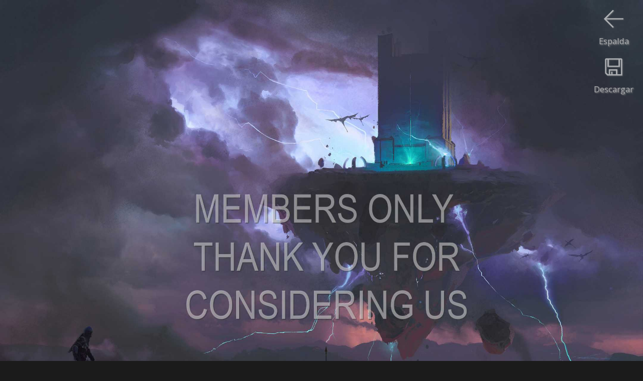

--- FILE ---
content_type: text/html
request_url: https://es.gamewallpapers.com/viewwallpaper.php?wallpaper=wallpaper_dungeons_and_dragons_05&titel=Dungeons+%26+Dragons&nummer=05&mobilewide=1
body_size: 2200
content:

<script language="javascript"> 


			var starfixed = 0;
			function starOver(pStar,pNr) {
				if (starfixed == 0) {
					for (i=1;i<=pNr;i++) {
						if ((i % 2) == 0)
							document.getElementById(pStar + i).src = '/images/sterren/wallpapers/starbottom_over.png';
						else
							document.getElementById(pStar + i).src = '/images/sterren/wallpapers/startop_over.png';
					}
				}
			}

			function starOut(pStar) {
				if (starfixed == 0) {
					for (i=1;i<=10;i++) {
						if ((i % 2) == 0)
							document.getElementById(pStar + i).src = '/images/sterren/wallpapers/starbottom.png';
						else
							document.getElementById(pStar + i).src = '/images/sterren/wallpapers/startop.png';
					}
				}
			}

			function starClick(pStar,pNr) {
				starfixed = 0;
				starOut(pStar);
				starfixed = 1;
				for (i=1;i<=pNr;i++) {
					if ((i % 2) == 0)
						document.getElementById(pStar + i).src = '/images/sterren/wallpapers/starbottom_over.png';
					else
						document.getElementById(pStar + i).src = '/images/sterren/wallpapers/startop_over.png';
				}
				document.getElementById(pStar + "_rating").value = pNr;
			}
                        
                        

function back_n_page(n) {
    window.history.go(n);
}
</script>



<html>
<head>


<!-- Global site tag (gtag.js) - Google Analytics -->
<script async src="https://www.googletagmanager.com/gtag/js?id=UA-41128261-1"></script>
<script>
  window.dataLayer = window.dataLayer || [];
  function gtag(){dataLayer.push(arguments);}
  gtag('js', new Date());

  gtag('config', 'UA-41128261-1');
</script>


    <title>Dungeons & Dragons fondo de escritorio 05 1080p Horizontal</title>
    <META name="description" content="Dungeons & Dragons 1080p Horizontal fondo de escritorio 05">
    <META name="keywords" content="Dungeons & Dragons 1080p Horizontal fondo de escritorio 05">
    <META http-equiv="Content-Type" content="text/html; charset=iso-8859-1">
    <META name="robots" content="index, follow">
    <meta name="distribution" content="global">
    <meta name="copyright" content="Flamy Frog Interactive">
    <meta name="Author" content="Flamy Frog Interactive">
    <meta name="viewport" content="width=device-width, initial-scale=1">
    <meta name="mobile-web-app-capable" content="yes">
    <meta name="apple-mobile-web-app-capable" content="yes">
    
    
    <meta name="theme-color" content="#2e2e2e">
    <meta name="msapplication-navbutton-color" content="#2e2e2e">
    <meta name="apple-mobile-web-app-status-bar-style" content="#2e2e2e">
    
    <link rel="shortcut icon" href="/favicon.ico">
    <link rel="apple-touch-icon" href="/images/favicon/gw_favicon_152_apple.png"  sizes="152x152">
    <link rel="icon" type="image/png" href="/images/favicon/gw_favicon_192_android.png" sizes="192x192">
    
    <!--<link href='https://fonts.googleapis.com/css?family=Open+Sans' rel='stylesheet' type='text/css'>-->
    <link rel="stylesheet" href="https://fonts.googleapis.com/css?family=Open+Sans" media="print" onload="this.media='all'">
    
    
    <link rel="alternate" hreflang="en" href="https://www.gamewallpapers.com/viewwallpaper.php?wallpaper=wallpaper_dungeons_and_dragons_05&titel=Dungeons+%26+Dragons&nummer=05&mobilewide=1" />
    <link rel="alternate" hreflang="nl" href="https://nl.gamewallpapers.com/viewwallpaper.php?wallpaper=wallpaper_dungeons_and_dragons_05&titel=Dungeons+%26+Dragons&nummer=05&mobilewide=1" />
    <link rel="alternate" hreflang="de" href="https://de.gamewallpapers.com/viewwallpaper.php?wallpaper=wallpaper_dungeons_and_dragons_05&titel=Dungeons+%26+Dragons&nummer=05&mobilewide=1" />
    <link rel="alternate" hreflang="es" href="https://es.gamewallpapers.com/viewwallpaper.php?wallpaper=wallpaper_dungeons_and_dragons_05&titel=Dungeons+%26+Dragons&nummer=05&mobilewide=1" />
    <link rel="alternate" hreflang="fr" href="https://fr.gamewallpapers.com/viewwallpaper.php?wallpaper=wallpaper_dungeons_and_dragons_05&titel=Dungeons+%26+Dragons&nummer=05&mobilewide=1" />
    
    <link rel="alternate" type="application/rss+xml" title="GameWallpapers.com" href="https://es.gamewallpapers.com/rss/rss.php">
    
        
    
    
    
    
    
    
    
    <link rel="stylesheet" type="text/css" href="/style.css">
    
<script>
  (function(i,s,o,g,r,a,m){i['GoogleAnalyticsObject']=r;i[r]=i[r]||function(){
  (i[r].q=i[r].q||[]).push(arguments)},i[r].l=1*new Date();a=s.createElement(o),
  m=s.getElementsByTagName(o)[0];a.async=1;a.src=g;m.parentNode.insertBefore(a,m)
  })(window,document,'script','//www.google-analytics.com/analytics.js','ga');

  ga('create', 'UA-41128261-1', 'gamewallpapers.com');
  ga('send', 'pageview');

</script>        
</head>
<body>


<a href="https://www.gamewallpapers.com/getphonewallpaper.php?titel=Dungeons+%26+Dragons&nummer=05&phoneResId=3501&wallpaperType=&qhdbeschikbaar=1&wallpaper_id=8463"><div id="download-button" class="download"><img src="/images/icons/download.png"><br>Descargar</div></a><div id="download-button"><img src="/images/icons/previous.png" onClick="back_n_page(-1);"><br>Espalda</div><center><img style="max-width: 100%; height: auto;" width="2160" height="1920" src="https://www.gamewallpapers.com/getphonewallpaper.php?lowquality=1&titel=Dungeons+%26+Dragons&nummer=05&phoneResId=3501&wallpaperType=&qhdbeschikbaar=1&wallpaper_id=8463" alt="Dungeons & Dragons 1080p Horizontal Móvil fondo de escritorio 05"></center>
<div id="below_wallpaper_container_background" class="zoom123table">
<div id="credits_wallpaper" class="zoom123"><h1><a href="wallpapers.php?titelpage=Dungeons+%26+Dragons&page=game">Dungeons & Dragons</a> fondo de escritorio 05 @ 1080p Horizontal</h1></div>
<div class="bottom_bar" style="width:100%;"></div>	
    <div id="below_wallpaper_container">
	
        <ul>
            <li><div id="blue">WIDESCREEN (16:9)</div></li>
<li><a href="viewwallpaper.php?wallpaper=wallpaper_dungeons_and_dragons_05&titel=Dungeons+%26+Dragons&nummer=05&resolution=1280x720&normal=1">1280x720</a></li><li><a href="viewwallpaper.php?wallpaper=wallpaper_dungeons_and_dragons_05&titel=Dungeons+%26+Dragons&nummer=05&resolution=1360x768&normal=1">1360x768</a></li><li><a href="viewwallpaper.php?wallpaper=wallpaper_dungeons_and_dragons_05&titel=Dungeons+%26+Dragons&nummer=05&resolution=1440x900&normal=1">1440x900</a></li><li><a href="viewwallpaper.php?wallpaper=wallpaper_dungeons_and_dragons_05&titel=Dungeons+%26+Dragons&nummer=05&resolution=1600x900&normal=1">1600x900</a></li><li><a href="viewwallpaper.php?wallpaper=wallpaper_dungeons_and_dragons_05&titel=Dungeons+%26+Dragons&nummer=05&resolution=1680x1050&normal=1">1680x1050</a></li>
        </ul>
    </div>
    <div id="below_wallpaper_container">
        <ul>
<li><a href="viewwallpaper.php?wallpaper=wallpaper_dungeons_and_dragons_05&titel=Dungeons+%26+Dragons&nummer=05&resolution=1920x1080&normal=1">1920x1080</a></li><li><a href="viewwallpaper.php?wallpaper=wallpaper_dungeons_and_dragons_05&titel=Dungeons+%26+Dragons&nummer=05&resolution=1920x1200&normal=1">1920x1200</a></li><li>2560x1440*</li><li>2560x1600*</li><li>3840x2160 / 4K*</li>
            </ul>
    </div>
    <div id="below_wallpaper_container">
        <ul>
            <li><div id="blue">ULTRA ANCHA (21:9)</div></li>
<li>2560x1080*</li><li>3440x1440*</li><li>5120x2160*</li>
            </ul>
    </div>
    <div id="below_wallpaper_container">
        <ul>
            <li><div id="blue">DOS PANTALLAS (32:9)</div></li>
<li>3840x1080*</li><li>3840x1080*</li><li>5120x1440*</li><li>5120x1600*</li>
        </ul>
    </div>
    <div id="below_wallpaper_container">
        <ul>
            <li><div id="blue">PANTALLA COMPLETA (4:3)</div></li>
<li><a href="viewwallpaper.php?wallpaper=wallpaper_dungeons_and_dragons_05&titel=Dungeons+%26+Dragons&nummer=05&resolution=1280&normal=1">1280x1024</a></li><li><a href="viewwallpaper.php?wallpaper=wallpaper_dungeons_and_dragons_05&titel=Dungeons+%26+Dragons&nummer=05&resolution=1600&normal=1">1600x1200</a></li>
            </ul>
    </div>
    <div id="below_wallpaper_container">
        <ul>
		
		
		
            <li><div id="blue">MóVIL (9:16)</div></li>
<li>1080x1920*</li><li>1440x2560*</li><li><div id="blue">MóVIL (18:16)</div></li><li>2160x1920*</li><li>2880x2560*</li>
        </ul></div>
		<ul><div id="membersonlyregisterlink" class="zoom123"><center>
		<font color="white">JPG</font> / PNG*<br>
		*Sólo Miembros<br><br>
		</center></div></ul>
		
	
</div>

<div id="below_wallpaper_container_background" class="zoom4table">


<br><h1 style="text-align: center;"><a href="wallpapers.php?titelpage=Dungeons+%26+Dragons&page=game">Dungeons & Dragons </a></h1><br>

<div class="bottom_bar" style="width:100%;"></div>

            <ul><div id="blue" style="text-align: center;">MóVIL / TABLETA FONDO DE ESCRITORIO</div></ul>
    <div id="below_wallpaper_container">
        <ul><li><a href="viewwallpaper.php?page=&titel=Dungeons+%26+Dragons&nummer=05&phoneResId=3502&wallpaperType=Vertical&resolution=1080p Vertical&wallpaper=wallpaper_dungeons_and_dragons_05&mobiletall=1">1080<br>x<br>1920</a></li></ul></div><div id="below_wallpaper_container"><ul><li><div id="white">2160<br>x<br>1920</div></a></li></ul></div><div id="below_wallpaper_container"><ul><li><a href="viewwallpaper.php?page=&titel=Dungeons+%26+Dragons&nummer=05&phoneResId=3507&wallpaperType=Vertical&resolution=1440p Vertical&wallpaper=wallpaper_dungeons_and_dragons_05&mobiletall=1">1440<br>x<br>2560</a></li></ul></div><div id="below_wallpaper_container"><ul><li><a href="viewwallpaper.php?page=&titel=Dungeons+%26+Dragons&nummer=05&phoneResId=3508&wallpaperType=Parallax&resolution=1440p Horizontal&wallpaper=wallpaper_dungeons_and_dragons_05&mobilewide=1">2880<br>x<br>2560<br></a></li>
        </ul>
    </div>
</div>

</body>
</html>